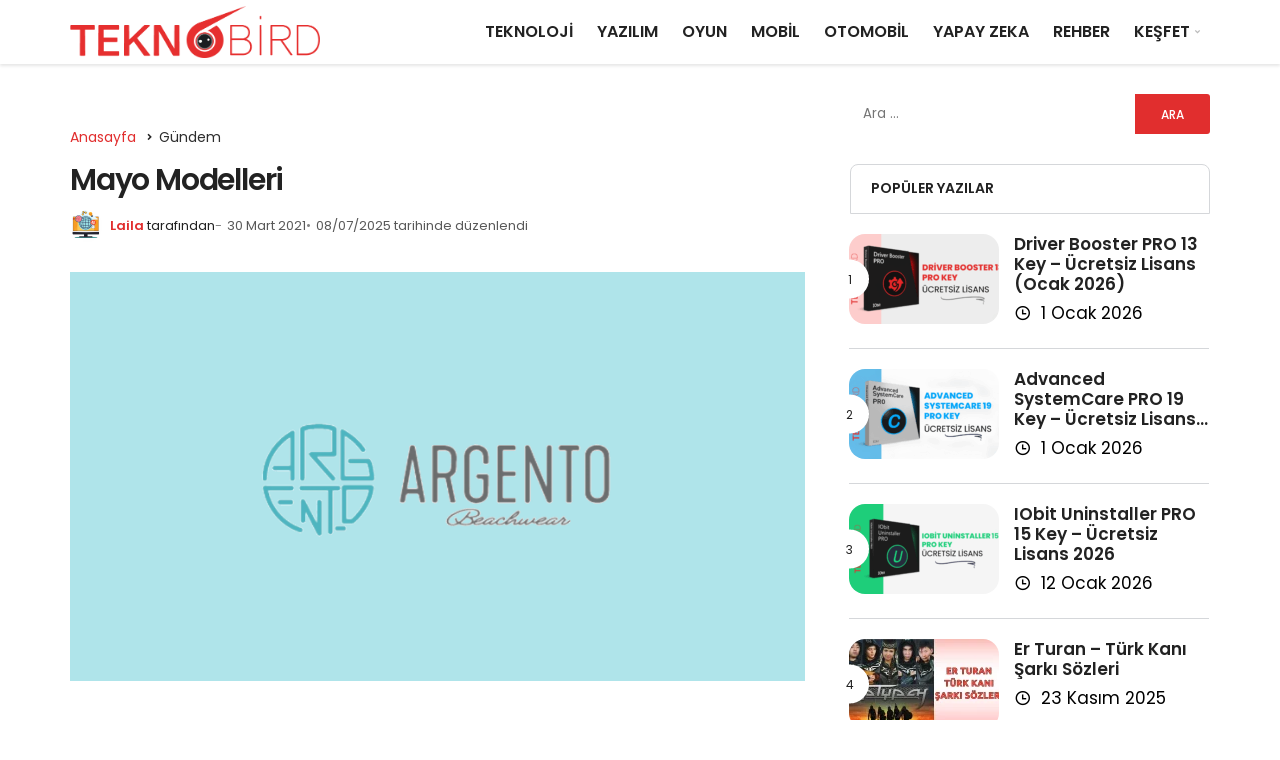

--- FILE ---
content_type: text/html; charset=utf-8
request_url: https://www.google.com/recaptcha/api2/aframe
body_size: 268
content:
<!DOCTYPE HTML><html><head><meta http-equiv="content-type" content="text/html; charset=UTF-8"></head><body><script nonce="NMDVyRvL5PSBHg3eIgiCvA">/** Anti-fraud and anti-abuse applications only. See google.com/recaptcha */ try{var clients={'sodar':'https://pagead2.googlesyndication.com/pagead/sodar?'};window.addEventListener("message",function(a){try{if(a.source===window.parent){var b=JSON.parse(a.data);var c=clients[b['id']];if(c){var d=document.createElement('img');d.src=c+b['params']+'&rc='+(localStorage.getItem("rc::a")?sessionStorage.getItem("rc::b"):"");window.document.body.appendChild(d);sessionStorage.setItem("rc::e",parseInt(sessionStorage.getItem("rc::e")||0)+1);localStorage.setItem("rc::h",'1768872993502');}}}catch(b){}});window.parent.postMessage("_grecaptcha_ready", "*");}catch(b){}</script></body></html>